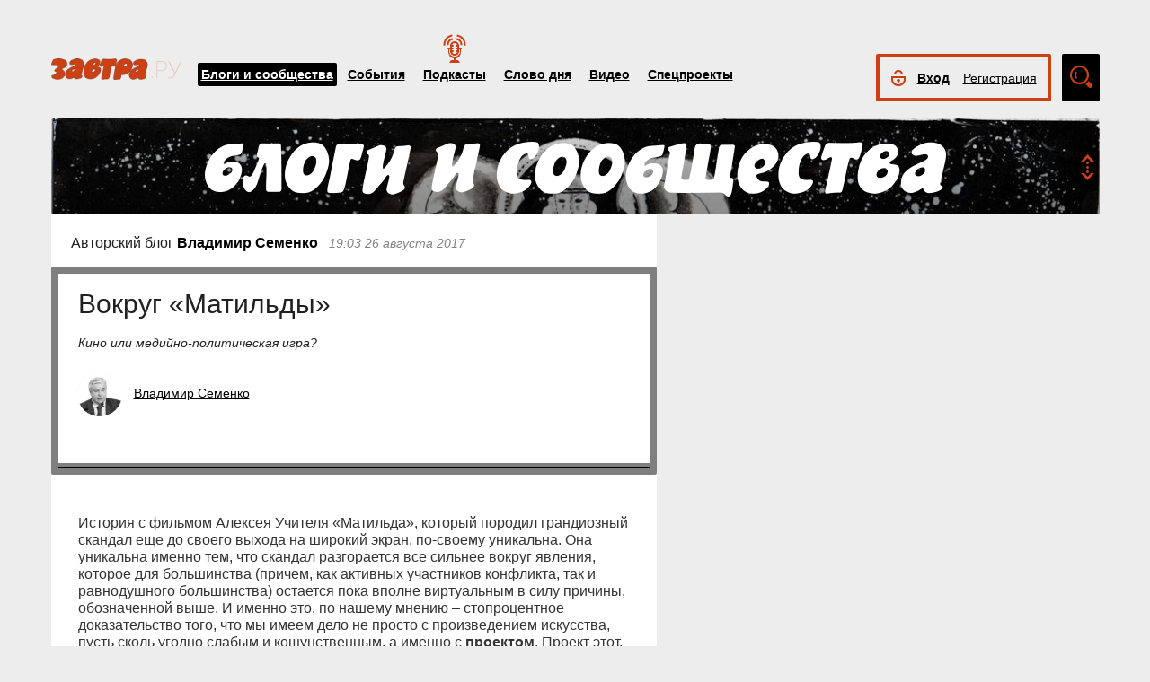

--- FILE ---
content_type: text/html; charset=UTF-8
request_url: https://zavtra.ru/blogs/vokrug_matil_di
body_size: 27174
content:
<!DOCTYPE HTML>
<html prefix="og: http://ogp.me/ns#">
    <head prefix="og: http://ogp.me/ns# article: http://ogp.me/ns/article#">
        <meta http-equiv="Content-Type" content="text/html; charset=utf-8">
		<title>Вокруг «Матильды»</title>
        <meta name="language" content="ru">
        
<meta property="og:type" content="article" />
<meta property="og:url" content="https://zavtra.ru/blogs/vokrug_matil_di" />
<meta property="og:title" content="Владимир Семенко: Вокруг «Матильды»" />
<meta property="og:description" content="Кино или медийно-политическая игра?" />
<meta property="og:image" content="https://zavtra.ru/upl/880/medium/pic_13078280.jpg" />
<script type="text/javascript"> </script>
<meta name="yandex-verification" content="050f83f3c09dc0ac" />
<meta name="viewport" content="width=device-width, initial-scale=1, maximum-scale=1, user-scalable=no">
<meta name="verify-admitad" content="aa95d7c1bd" />

<script>
    var indexmob = '';
</script>



<meta name="description" content="Кино или медийно-политическая игра?">
        
<link rel="stylesheet" href="/css/bootstrap.css">


<link href="/css/lightbox.css" type="text/css" rel="stylesheet">

<link href="/css/bootstrap-datetimepicker.css" type="text/css" rel="stylesheet">
<link href="/css/jquery.ad-gallery.css" type="text/css" rel="stylesheet">

<link href="/css/dialog.css" type="text/css" rel="stylesheet">

<link rel="stylesheet" href="/css/font-awesome.min.css">

 <link  href="/css/fotorama.css" rel="stylesheet">

 <link href="/css/template.css?2024061501" type="text/css" rel="stylesheet">


	<link rel="stylesheet" type="text/css" href="/player/css/metalic.css?2020091401" />

<script type="text/javascript" src="/js/jquery-3.2.1.min.js"></script>
<script type="text/javascript" src="/js/jquery-ui.min.js"></script>

	<script type="text/javascript" src="/player/js/jsmediatags.min.js"></script>
	<script type="text/javascript" src="/player/js/circleplayer.js"></script>
	<script type="text/javascript" src="/player/js/textscroller.js"></script>
	<script type="text/javascript" src="/player/js/new.js"></script>

 <link href="/css/media-template.css?2020091401" type="text/css" rel="stylesheet">


<link href="/css/adv_stl.css" type="text/css" rel="stylesheet">

<script type="text/javascript" src="/js/moment-with-locales.min.js"></script>
<script type="text/javascript"> var enddate = true;</script>

<script type="text/javascript" src="/js/core.js"></script>

<script type="text/javascript" src="/js/lightbox.js"></script>


<script type="text/javascript" src="/js/transition.js"></script>
<script type="text/javascript" src="/js/touch.js"></script>


<script type="text/javascript" src="/js/bootstrap-datetimepicker.min.js"></script>

<script type="text/javascript" src="/js/jquery.ad-gallery.js"></script>


<script type="text/javascript" src="/js/bootstrap.js" ></script>


<script type="text/javascript" src="/js/dialog.js"></script>

	
<script src='https://www.google.com/recaptcha/api.js?hl=ru' async defer></script>


<script src="https://yastatic.net/pcode/adfox/loader.js" crossorigin="anonymous"></script>
<!-- Yandex.RTB -->
<script>window.yaContextCb=window.yaContextCb||[]</script>
<script src="https://yandex.ru/ads/system/context.js" async></script>



		<link href="/css/search_new.css?20230217" type="text/css" rel="stylesheet"/>
    </head>
    <body>
	
        


<script type="text/javascript" src="/js/calendar_kdg.js " ></script>


    <div id="layer1" class="container-fluid">

			
    <div id="main_head1" class="container">
		              	                  	  		<header>
		
	
	<div id="top_nav_bar" class="row ">
	<div class="container"><div class="row ">
	  <div class="col-xs-12">
		<div class="navbar_search_m_contener hidden-sm hidden-md hidden-lg">
			<div class="navbar_search_m">
				<div class="search_m_line">
				<input class="search_field" name="search_string" maxlength="30" value="Что будем искать?" onblur="if (this.value=='') this.value='Что будем искать?';" onfocus="if (this.value=='Что будем искать?') this.value='';" type="text">
				</div>
				<div class="search_m_butt"></div>
			</div>
		</div>
		
		<button class="navbar-toggle" type="button" data-toggle="collapse" data-target=".navbar-collapse">
			<span class="sr-only">Toggle navigation</span>
			<span class="icon-bar"></span>
			<span class="icon-bar"></span>
			<span class="icon-bar"></span>
		</button>
		
		<div id="top_logo"  >
			<a class="nlink" href="/"><img src="/images/Logo_zavtra.png" width="145px" alt="Газета Завтра"></a>
		</div>
		
		<div id="top_nav" class="navbar-collapse collapse" >
			  <div class="top_nav_menu_content">
							<div class="top_menu_link topmenu_hl"><a href="/blogs">Блоги и сообщества</a></div>
				<div class="top_menu_link "><a href="/events">События</a></div>
								<div class="top_menu_link poda"><a href="/podcasts">Подкасты</a></div>
								<div class="top_menu_link "><a href="/word_of_day">Слово дня</a></div>
			  <!-- <div class="top_menu_link "><a href="/head-on">Вопрос в лоб</a></div> -->
				<div class="top_menu_link "><a href="/live">Видео</a></div>
				<div class="top_menu_link "><a href="/special">Спецпроекты</a></div>
				
								
				
								<div class="top_menu_link bordertop hidden-sm hidden-md hidden-lg">
					<div id="top-login-block">
		    			
						<div class="noLogin">
							<div id="login-ico"></div>	
							<div id="top_login_link">
								<a href="#login_form_bm" data-toggle="modal">Вход</a>
							</div>
							<div id="top_reg_link">
								<a href="#register_form_bm" data-toggle="modal">Регистрация</a>
							</div>
						</div>
					</div>
				</div>	
							  </div>	
			</div>
			
	</div></div></div>
	<div class="col-xs-12">
	<div style="float: right; margin-top: -53px;">
	<div id="top-login-block" ><div id="top-login-block-sec">
		    			
						
			<div class="noLogin hidden-xs">
				<div id="login-ico"></div>	
				<div id="top_login_link" >
					<a href="#login_form_bm" data-toggle="modal" >Вход</a>
				</div>
				<div id="top_reg_link" >
				    <a href="#register_form_bm" data-toggle="modal" >Регистрация</a>
				</div>
			</div>
			
						
	</div></div>

	<div id="top_search" class="hidden-xs"></div>
	<div id="top_search_line" class="hidden-xs">
		<div class="main_search_box">
			<input class="search_field" name="search_string" maxlength="30" value="Поиск по материалам сайта" onblur="if (this.value=='') this.value='Поиск по материалам сайта';" onfocus="if (this.value=='Поиск по материалам сайта') this.value='';" type="text">
		</div>
		<div class="main_search_button">
			<a href="javascript:SearchButt('#top_search_line .main_search_box input')"></a>
		</div>
		<div class="top_advser_link"><a href="/search">Расширенный<br>поиск</a></div>
	</div>
	</div>	
		
	</div>
	</div>
	
	</header>

    
     <div id="main_content1">
	   <div class="ispacer_sm"></div>
	
<div id="content_blogs">


<div class="row"><div class="col-xs-12">
	<div id="headerBlock" class="modul-img">
	<div class="main_img"><img src="/upl/20000/pic_85661071fce.jpg" alt=""></div>
	<div class="toOpen"></div>
	<div class="headerTitle">
		<a href="/blogs"><img alt="" src="/images/blogscommunity.png"></a>
	</div>
	<div class="headerInfo hideo">
	<a href="https://zavtra.ru/blogs/rajskoe_venchanie">Райское венчание</a>
	</div>
	</div>
</div></div>

  
	<div class="row">
		<div class="col-md-9 col-lg-7 contentblock">
				
																				
					
					


						<div class="header-block">
														<span class="header__category">
							Авторский блог <a href="/blogs/authors/880">Владимир&nbsp;Семенко</a>
							</span>
							
							<span class="header__data">
																	19:03
																																		26 августа 2017
																								</span>
							
														
						</div>
					  <div id="article__header">
												<div class="header__title">
							<h1>Вокруг «Матильды»</h1>
						</div>
						<div class="header__anonse">
						Кино или медийно-политическая игра? 
						</div>
						
						<div class="header__authors">	
							<div class="nbox_big_opl">
										<ul>
											<li>
													<span class="avtor-img"><a href="/blogs/authors/880"><img src="/authors/avatar/semenko.jpg" alt=""></a></span>
													<span class="avtor-name"><a href="/blogs/authors/880">Владимир Семенко</a></span>
											</li>
																					</ul>
							</div>
						</div>
						<div class="clearfix"></div>
						<div class="header__bottom">	
							<div class="header__info">
																<!--span class="info__comments">135</span-->
																																<div class="clearfix visible-xs"></div>
								<!--span class="like">
									<span class="header">Оценить статью:</span>
									<span data="up"  ><i class="fa fa-plus"> </i><span>6 </span></span>
									<span data="down"  ><i class="fa fa-minus"></i><span>5 </span></span>
								</span-->	
							</div>
							<div class="clearfix visible-xs"></div>
							<div class="bottom_but">
														<div class="ispacer"></div>
														</div>
							
						</div>
						<div class="ispacer"></div>
												<div class="header__poster">
															<img />
														
						<!-- div class="header__poster_desc">Фото: <a href="#">ссылка</a></div> -->
						</div>
											</div>
					  <div class="article__content">
						<!-- Yandex.RTB R-A-1977711-13 -->
						<div id="yandex_rtb_R-A-1977711-13"></div>
						<script>window.yaContextCb.push(()=>{
						  Ya.Context.AdvManager.render({
							renderTo: 'yandex_rtb_R-A-1977711-13',
							blockId: 'R-A-1977711-13'
						  })
						})</script>
													<p>История с фильмом Алексея Учителя &laquo;Матильда&raquo;, который породил грандиозный скандал еще до своего выхода на широкий экран, по-своему уникальна. Она уникальна именно тем, что скандал разгорается все сильнее вокруг явления, которое для большинства (причем, как активных участников конфликта, так и равнодушного большинства) остается пока вполне виртуальным в силу причины, обозначенной выше. И именно это, по нашему мнению &ndash; стопроцентное доказательство того, что мы имеем дело не просто с произведением искусства, пусть сколь угодно слабым и кощунственным, а именно с <b>проектом</b>. Проект этот, в свою очередь, обладает тройной природой &ndash; &laquo;культурной&raquo;, медийной и политической.</p><p>Если не считать <b><u><a target="_blank" rel="nofollow" href="http://amin.su/content/analitika/9/5202/">заявления</a></u></b> на эту тему, выпущенного Советом православной патриотической общественности (СППО), в составлении которого автор принял посильное участие, то нам пока не пришлось активно поучаствовать в полемике вокруг &laquo;Матильды&raquo;. По двум причинам. Первая очевидна и лежит на поверхности: то, что данное творение по своему содержанию есть кощунственная гадость, настолько очевидно, что выступать в духе &laquo;и я того же мнения&raquo; нам представляется абсолютно бессмысленным. Есть <b><u><a target="_blank" rel="nofollow" href="http://ruskline.ru/analitika/2017/04/18/film_matilda_grubejshee_unizhenie_chelovecheskogo_dostoinstva_pravoslavnyh_veruyuwih_oskorblenie_ih_religioznyh_chuvstv">грамотные экспертизы</a></u></b> с анализом сценария и рекламного трейлера, а после знакомства с <b><u><a target="_blank" rel="nofollow" href="http://www.odigitria.by/2017/05/02/spravka-o-vrane-uchitelya-ii/">работой Петра Мультатулли</a></u></b>, где автор перечисляет несколько десятков конкретных примеров откровенной лжи и клеветы на Святых Царственных Мучеников, допущенной в киноподелке г-на Учителя, даже и слабое желание все же посмотреть произведение, так нашумевшее еще до официальной премьеры, отпало окончательно. Вторая же причина нашего нежелания включаться в обсуждение, неотрывная от первой, заключается в том, что обилие достаточно очевидных по содержанию обличительных текстов по адресу создателей кощунственной гадости (в основном дублирующих друг друга) обесценивает сам протест, ни на йоту не приближая всех нас к той цели, которую мы все перед собой ставим, то есть не делая премьеру гадости менее вероятной.</p><p>Если уж включаться в разговор вокруг пресловутого фильма, то это интересно сделать не в плане его обличения (сколько можно ломиться в открытую дверь?), а в плане какого-то прояснения общей картины событий скорее с т.з. политтехнологической.</p><p>Рассуждая на все темы, сопряженные с обсуждением фильма, правильнее всего было бы для начала воссоздать предысторию того, как данный проект сформировался и был осуществлен. Поскольку наш жанр сугубо аналитический, то эмоции здесь неуместны, и с этого момента, считая моральную оценку проекта абсолютно ясной, мы далее не будем высказываться в духе &laquo;положить конец кощунственному беспределу&raquo; и проч. Оставим это другим, тем более, что желающих немало. Итак, предыстория. Откуда, собственно, появился проект &laquo;Матильда&raquo;?</p><p>Сейчас уже хорошо известно, что начальная идея снять биографический фильм о балерине Матильде Кшесинской принадлежит <b>Тамаре Перваковой</b>, жене известного пародиста <b>Владимира Винокура</b>, близкого приятеля Алексея Учителя, который и донес эту идею до режиссера. Сначала она была принята на &laquo;ура&raquo; и начались съемки, причем средства на проект были выделены Министерством культуры, что, в общем, вполне естественно. Однако вскоре концепция будущего &laquo;шедевра&raquo; изменилась. Реальные причины этого не вполне ясны. Сам Учитель в интервью рассказывает, что его неожиданно посетила мысль вместо биографического фильма про балет сделать картину ни много ни мало &ndash; о &laquo;переломном&raquo; моменте в истории России, о любовной страсти будущего императора, о ситуации, которая &laquo;могла изменить лицо страны&raquo; и проч. То ли деньги вдруг неожиданно (как это часто бывает) закончились, то ли кто-то умный, пожелавший остаться за кадром, посоветовал режиссеру решительно изменить формат и тему своего произведения. Именно с этого момента был заменен сценарист (им стал некто <b>Александр Терехов</b>, сотрудник ФСБ, по образованию журналист, в 1999-2008 гг. работавший директором пресс-центра префектуры Западного административного округа Москвы), и в сценарии появились многочисленные, как сейчас модно говорить, явно фейковые детали, грубо искажающие как весь исторический облик императора Николая Александровича, так и конкретные детали его взаимоотношений с начинающей тогда балериной Матильдой Кшесинской. </p>
								<!-- Yandex.RTB R-A-1977711-16 -->
								<div id="yandex_rtb_R-A-1977711-16"></div>
								<script>
								window.yaContextCb.push(() => {
									Ya.Context.AdvManager.render({
										"blockId": "R-A-1977711-16",
										"renderTo": "yandex_rtb_R-A-1977711-16"
									})
								})
								</script>
								<p>Найти новую, несоизмеримую с прежней, сумму Учителю помог другой его приятель &ndash; известный дирижер, худрук Мариинского театра <b>Валерий Гергиев</b> (о нем режиссер снимал другой фильм), который сподобился продвинуть идею наверх. В итоге 10 000 000 $ были переведены на нужды съемочной группы из некоего оффшора &laquo;Газпромбанка&raquo; по команде бывшего управделами Президента РФ (ныне его помощника) <b>Владимира Кожина</b>, причем еще столько же вскоре перевел сам президент &laquo;Газпромбанка&raquo; <b>Андрей Акимов</b>. Инсайдерский источник утверждает, что деньги переводились через оффшоры, а не напрямую, чтобы сделать кредит невозвратным (фильм был изначально задуман как убыточный). Если данные сведения верны (а вся информация взята нами из интернета, из абсолютно открытых публикаций), то на фоне вышеозначенной схемы с участием довольно высоких государственных чинов пресловутый Серебренников просто нервно курит под лестницей.</p><p>Крайне существенно, что сегодня уже в сети распространяются никак не доказанные, абсолютно голословные утверждения, что якобы реальным заказчиком всего проекта является лично президент <b>В.В. Путин</b>, что, по нашему мнению, является частью глобальной игры вокруг &laquo;Матильды&raquo;. Понятно, что при всей общеизвестной нелюбви Путина к Государю Николаю Александровичу пробавляться подобного рода развлечениями &ndash; не его уровень и не его стиль, совсем далекий от тех сугубо прагматичных материй, в коих он по преимуществу обитает. &laquo;Тут не Миколка&raquo;, тут явно другой &laquo;убивец&raquo;. И &laquo;убивец&raquo; этот, судя по всему, целит не только в Государя. Однако понятно, что г-н Кожин не мог бы действовать совсем самостоятельно, без всякой отмашки сверху. Таким образом, сопоставляя разные известные нам (из открытых источников) детали, анализируя доступную информацию, мы в данном конкретном случае вполне можем сделать осторожное предположение, в общем, привычное для нас и после размышлений над другим конкретным материалом сегодняшнего дня: в ближайшем окружении Президента имеются люди, которые, вольно или невольно, ведут довольно мутную игру, по факту направленную против него самого, как носителя высшей государственной власти в стране. Помимо нового ритуального глумления над памятью святого Царя, помимо всяких символических мессиджей (типа свалившейся с головы Царя, катящейся по полу короны Российской империи), серьезные игроки еще и наносят косвенный удар по Путину (суть которого он сам, возможно, не вполне понимает), делая его &laquo;крайним&raquo; в разжигании серьезного общественного конфликта (вопреки его собственным недавним словам о том, что такие конфликты надо гасить). Особенно в преддверии выборов, добавим мы, из коего добавления вполне прагматическая мутная игра вокруг &laquo;Матильды&raquo; приобретает вполне простой и понятный смысл. На фоне этой серьезной игры выступления в печати некоего родственника Матильды Кшесинской, бывшего депутата Городской Думы Петербурга по фамилии <b>Константин Севенард</b>, демонстрирующего какие-то снимки, на которых изображена якобы дочь Кшесинской и Николая II, по утверждению не вполне адекватного потомка, родившаяся в 1911 году (!) &ndash; не более чем та остренькая приправа, без коей политтехнологическое блюдо представляется повару не вполне вкусным.</p><p>Необходимо заметить, что, по нашему мнению, православные общественники, ведущие по сути правильную, а по форме &ndash; не вполне продуктивную борьбу с &laquo;Матильдой&raquo;, напрасно полагают, что цель авторов заключается лишь в возведении новой порции гипертрофированной клеветы на нашего святого Царя, в развенчании его как святого в глазах широких масс народа. Все это, конечно, имеет место. Однако мы убеждены, что в фильме, бесспорно, присутствует и концепция, так сказать, медийно-политического плана. Для того чтобы понять, о чем, собственно, идет речь, необходимо вспомнить уже упомянутые у нас <b><u>слова г-на Учителя</u></b> о том, что история с Матильдой Кшесинской (как она видится создателям &laquo;блокбастера&raquo;) могла, по его мнению, &laquo;изменить лицо страны&raquo;. (&laquo;Мы жили бы в другой стране&raquo;, говорит режиссер). Это нельзя воспринимать, как просто какой-то кощунственный, клеветнический бред. Совершенно понятно, что если, чисто теоретически, предположить, что наследник престола Николай Александрович официально женился бы на Кшесинской (которую он, по мысли сценариста и режиссера, якобы безумно любил), то есть вступил бы в морганатический брак, то в этом случае он потерял бы право на российский престол, и, согласно закону о престолонаследии, следующим императором стал бы Михаил Александрович, абсолютно чуждый самой субстанции власти, который, в частности, в феврале 1917-го отметился тем, что своим приказом распустил верные трону войска, пришедшие на Дворцовую площадь и тем существенно, в переломный момент поспособствовал успеху антимонархического мятежа. Тот же Михаил под давлением Керенского отказался принять власть от брата, окончательно отдав ее в руки заговорщиков. Так что в случае его восшествия на престол после Александра III вполне могло статься так, что февральская революция в бескровном варианте произошла бы лет на двадцать раньше; Россия перешла бы в формат конституционной парламентской монархии по английскому образцу и была бы отдана в руки враждебных ей, внутренних и внешних сил, что и составляло вожделенную цель либералов того времени. Так что, в понимании либералов нынешних, &laquo;Матильда&raquo; &ndash; это еще и фильм об &laquo;упущенных возможностях&raquo; &laquo;демократического&raquo; пути для России. В свете исторического опыта совершенно понятно, что такой, пусть чисто теоретический, антимонархический и антиимперский вариант развития страны означал бы просто уход России с исторической арены, поскольку наша страна в антиимперском варианте теряет идентичность и развиваться не может. Так что все эти фантазии, вполне возможно, отражают некие &laquo;волны&raquo;, какие-то подводные течения в недрах сегодняшних российских &laquo;элит&raquo;. Совершенно не претендуя на буквальные аналогии, скажем, что сия коллизия в определенном смысле как-то очень напоминает ситуацию 2012 года, когда некоторые креативные дамы и господа (а также товарищи) носились с идеей снятия Путина с выборов, &laquo;чрезвычайного&raquo; продления президентства Медведева еще на два года, необходимые нашим современным либералам для окончательного расшатывания ситуации в стране и изменения конституционного формата власти в сторону парламентской республики (идея, с которой выступал еще <b>М.Б. Ходорковский</b>). У нас сейчас, конечно, далеко не монархия, но все же, согласитесь, что-то в этом есть&hellip; </p><p>Как утверждают известные нам совершенно открытые источники, где-то в начале июля фильм был <b>продемонстрирован на закрытом показе</b> с участием высоких лиц государства, на который, как часто бывает, наряду с &laquo;випами&raquo;, проникли люди, достаточно хорошо разбирающиеся в &laquo;важнейшем из искусств&raquo; (в частности, митр. Иларион (Алфеев)). После этого, чтобы как-то блокировать эффект от их негативных отзывов, Учитель и К&deg;, при содействии своих высоких покровителей, и запустили в широкое информационное пространство мантру &laquo;фильма не видели, а осуждают&raquo;. Кстати, данный более чем достоверный факт легко объясняет упорное нежелание Учителя официально показать фильм экспертам. (После их убедительной и доказательной критики спасительная мантра перестанет работать).</p><p>Выше мы уже отчасти касались ключевого вопроса, фатально ускользающего от внимания критиков и аналитиков, ставящих своей целью подготовить экспертное заключение с целью запрета картины: кто же реальный автор всей концепции, имеющей, как видим, медийно-политическую, а не только собственно кинематографическую природу, кто способен столь нестандартно мыслить на стыке искусства, &laquo;пиара&raquo; и политики? Вряд ли это новый сценарист, который никогда сценариев не писал и вообще не имеет профильного образования. Конечно, могут сказать, что это сам г-н Учитель. Однако тогда не вполне понятно благоволение тех элитных кругов, которые прикрывают его &laquo;сверху&raquo;. Ведь &laquo;Матильда&raquo; - по сути, единственный широкоформатный фильм, который подготовлен к столетию революции. (Кстати, практически никто не говорит о том, что планируется также показ по одному из федеральных каналов и четырехсерийной ТВ-версии!) У элитариев должен быть свой интерес. Попытка представить в роли заказчика и автора идеи самого Путина несостоятельна в силу достаточно очевидных причин, упомянутых выше. Люди типа г-на Кожина занимаются сугубо прагматическими материями и далеки от сугубо гуманитарных сфер. Быть может, вероятный ответ кроется в недавнем <b><u><a target="_blank" rel="nofollow" href="https://tsargrad.tv/news/nikita-mihalkov-pokidaet-popechitelskij-sovet-fonda-kino_81635 ">демарше</a></u></b> Никиты Михалкова, со скандалом вышедшего из попечительского совета Фонда кино, да еще и сопроводив это свое явно политическое действие комментарием, данным с несвойственной ему резкостью. В качестве причины своего ухода Михалков назвал &laquo;<i>патовую ситуацию, когда он никак не может влиять на выход тех или иных фильмов. Михалков говорит, что чувствует безответственность, как свою, так и всего фонда в целом. <b>Фонд кино, как говорит Михалков, выпускает картины, которые &quot;ничего не значат или которые что-то значат, но никто не знает, что с ними делать</b></i><b>&quot;</b>&raquo;. Известно, что ранее, после закрытого показа &laquo;Матильды&raquo;, Михалков в узком кругу высказывался против ее выпуска на широкий экран, хотя и в очень сглаженной и осторожной форме. Причем, по его словам, этот фильм может шокировать зрителя, особенно старшего поколения, с непредсказуемыми последствиями. Теперь, что называется &laquo;прорвало&raquo;, и Никита Сергеевич высказался уже со всей определенностью. Что же послужило катализатором, что добавило ему смелости? Известно что, об этом <b><u><a target="_blank" rel="nofollow" href="http://tass.ru/kultura/4501945">вполне четко сказал</a> </u></b> сам Михалков &ndash; включение в состав попечительского совета Фонда пресс-секретаря премьера Д.А. Медведева, замглавы аппарата правительства РФ <b>Натальи Тимаковой</b>, по совместительству курирующей в этом аппарате не что-нибудь, а именно вопросы культуры. &quot;<i>Дело в том, что мы с ней находимся на противоположных позициях человеческих и идеологических</i>. &ndash; сказал режиссер. &ndash; <i>Если бы она была просто членом попечительского совета - это одно дело, это разговор на равных. А когда туда приходит человек, облеченный большой властью и возможностями, значит, ее точка зрения будет превалировать</i>&quot;, - пояснил Михалков.</p>
								<!-- Yandex.RTB R-A-1977711-17 -->
								<div id="yandex_rtb_R-A-1977711-17"></div>
								<script>
								window.yaContextCb.push(() => {
									Ya.Context.AdvManager.render({
										"blockId": "R-A-1977711-17",
										"renderTo": "yandex_rtb_R-A-1977711-17"
									})
								})
								</script>
								<p>Итак, вписанный в элитные, околовластные игры, очень осторожный Михалков, претендующий при этом на серьезную роль во влиянии на официальную идеологию государства, причем влиянии именно своими профессиональными средствами, то есть посредством кино, именно теперь ушел из структуры, играющей крайне значимую роль в определении глобальных принципов культурно-идеологической политики российского государства, причем такой структуры, которая занимается также и распределением крупных финансовых средств в этой сфере. Очевидным образом это произошло (и он сам этого не скрывает) потому, что автор &laquo;Сибирского цирюльника&raquo; и &laquo;Утомленных солнцем&raquo; понял, что проиграл. Более того, чтобы ни у кого не возникало сомнений в том, &laquo;кто виновник этого&raquo;, прямо назвал конкретную фамилию.</p><p>Картина прояснится окончательно, если напомнить, <b><u><a target="_blank" rel="nofollow" href="http://compromatwiki.org/%D0%98%D0%B3%D1%80%D0%B0_%D0%B2%D0%B0-%D0%B1%D0%B0%D0%BD%D0%BA_%D0%9D%D0%B0%D1%82%D0%B0%D0%BB%D1%8C%D0%B8_%D0%A2%D0%B8%D0%BC%D0%B0%D0%BA%D0%BE%D0%B2%D0%BE%D0%B9">кто такая Наталья Тимакова</a></u></b>, какова ее роль в совсем недавних событиях российской истории. Согласно журналистским расследованиям еще 2012 года&cedil; она была ни много ни мало, как одним из главных модераторов нашего российского &laquo;Майдана&raquo;, который в российском варианте называется &laquo;болотом&raquo;, или &laquo;снежной революцией&raquo;. В 2008 &ndash; 2012 гг. Тимакова возглавляла неформальный женский либеральный клуб, сложившийся вокруг <b>Светланы Медведевой</b>, в конечном счете попытавшись оттеснить даже ее саму от решающего влияния на тогдашнего президента Медведева. Цель неформального союза ряда олигархических структур и пиар-команды Тимаковой и ее мужа <b>Александра Будберга</b> заключалась в отстранении от власти В.В. Путина и нейтрализации ряда ведущих элитных игроков из его непосредственного окружения. </p><p>&laquo;Тимакова, &ndash; пишут авторы расследования, &ndash; стала связующим звеном между Медведевым и группой его советников &ndash; сторонников ускоренных реформ из <b>Института современного развития</b>. Медведев занимает пост председателя попечительского совета ИНСОР. Заместитель председателя совета &ndash; <b>Эльвира Набиуллина</b>, председатель правления &ndash; <b>Игорь Юргенс</b>. В правление ИНСОР входят: Р.<b> Гринберг, Владимир Мау, Александр Будберг и др</b>. (По данным на 2012 год).</p><p>Тимакова также стала лоббистом интересов многих крупных бизнесменов, сделавших ставку на Медведева: <b>Анатолия Чубайса, Валентина Юмашева, Олега Дерипаски, Александра Мамута, Алишера Усманова, Михаила Фридмана</b> и др. С большинством из них семейство Тимаковой-Будберга связывают тесные отношения еще с 90-х годов. Например, Анатолию Чубайсу Будберг еще в 90-е помогал в сфере PR. Да и сейчас господин Будберг не прочь подзаработать на пиар-сопровождении крупных организаций. Клиентами подконтрольных ему фирм стали как государственные, так и окологосударственные структуры, с которыми Александра Будберга и Наталью Тимакову связывают служебные и внеслужебные отношения. В частности, услуги таких фирм оплачивает государственная корпорация &laquo;Роснано&raquo;, которую возглавляет Анатолий Чубайс, и ОАО &laquo;Полиметалл&raquo;, где заместителем генерального директора работает <b>Зумруд Рустамова</b> &ndash; супруга помощника президента РФ <b>Аркадия Дворковича</b>.</p><p>Помимо того, частная PR-группа, в связях с которой был замечен или напрямую аффилирован муж Тимаковой, пользовалась поддержкой <b>ОАО &laquo;Ростелеком&raquo;, концерна &laquo;АвтоВАЗ&raquo; (госкорпорация &laquo;Ростехнологии&raquo;), Агентства по страхованию вкладов, Федерального агентства по физической культуре и спорту РФ, НК &laquo;Роснефть&raquo;, ОГК-4, АКБ &laquo;Газпромбанк&raquo;</b> и других структур. Крупным клиентом также является <b>банк &laquo;ВТБ&raquo;</b>, где с 2010 по 2013 год Александр Будберг работал советником президента банка <b>Андрея Костина</b>.</p>
								<!-- Yandex.RTB R-A-1977711-18 -->
								<div id="yandex_rtb_R-A-1977711-18"></div>
								<script>
								window.yaContextCb.push(() => {
									Ya.Context.AdvManager.render({
										"blockId": "R-A-1977711-18",
										"renderTo": "yandex_rtb_R-A-1977711-18"
									})
								})
								</script>
								<p>Весь период работы пресс-секретарем президента Наталья Тимакова укрепляла свои возможности и связи в медиа-среде: в итоге большинство отечественных либерально настроенных СМИ, контролируемые ее подругой <b>Натальей Синдеевой</b>, олигархами <b>Александром Мамутом и Алишером Усмановым</b>, попали в орбиту ее влияния. Вот только часть этой медиа-империи: телеканал &laquo;Дождь&raquo;, журнал &laquo;Большой город&raquo;, порталы slon.ru и Newsru.com, сетевая &laquo;Газета.ру&raquo;, газеты &laquo;Коммерсантъ&raquo; и &laquo;Ведомости&raquo;, ну и главный рупор &laquo;снежной революции&raquo; &mdash; блогплатформа &laquo;Живой журнал&raquo;.&raquo; В заключение этого краткого экскурса еще раз подчеркнем: <b><i>перед нами &ndash; сильно политизированная и амбициозная пиарщица, обладающая обширными связями в российской элите и являющаяся &laquo;по совместительству&raquo; куратором вопросов культуры, а стало быть, и лоббистом ключевых культурных проектов</i></b>.</p><p>Интересно, что вскоре после поражения &laquo;снежной революции&raquo; в феврале 2012 года многие аналитики уверенно предсказывали отставку Тимаковой и оказались неправы: она сохраняет свой пост и влияние вплоть до сего дня. А события последнего времени однозначно свидетельствуют, что к сугубо либеральному пулу &laquo;снежно-оранжевых&raquo; революционеров добавилась столь недостающая им в 2012 году &laquo;чекистская&raquo; составляющая, ибо сегодня, спустя пять с половиной лет, Путина (а стало быть, и Россию) предают не только в медийной и олигархической среде, но также и некоторые фигуранты с Лубянки и со Старой площади. По нашему мнению, совершенно понятно, что &laquo;Матильда&raquo; является весьма характерным для сегодняшней российской политики символическим мессиджем, имеющим, как мы сказали, тройную: &laquo;культурную&raquo;, медийную и политическую природу, причем среди политических игроков, пиарщиков и деятелей культуры вместе взятых, говоря мягко, крайне мало людей, способных мыслить столь креативно, на стыке вышеперечисленных сфер жизни, да еще и преследуя вполне конкретные политические цели.</p><p>Итак, наш вывод заключается в том, что проект &laquo;Матильда&raquo;, так сказать, обслуживает план новой &laquo;снежной революции&raquo; в России с гуманитарно-идеологической стороны. А поскольку никакой связной идеологии, а также культуры с ее системой ценностей и всего сопряженного с данной сферой для этих людей не существует (как не существует для них и классической политики), то перед нами &ndash; постмодернистский продукт, в котором классическая политика, культура и вообще классическое высказывание заменено &laquo;пиаром&raquo; в псевдокультурной и примитивно-эстетской оболочке. </p><p>На фоне всей вышеописанной реальности, всей разворачиваемой на наших глазах циничной, многоуровневой и хладнокровной политтехнологической игры <b><u><a target="_blank" rel="nofollow" href="http://ruskline.ru/news_rl/2017/08/24/spory_o_matilde_v_pravoslavnoj_srede/">&laquo;споры вокруг &ldquo;Матильды&rdquo; в православной среде&raquo;</a></u></b> выглядят как очень яркое воплощение законченной маргинальности и наивности, основанной в том числе и на практически полном непонимании всей глубины и сложности ситуации, фатально упускающей из виду самое главное. Вместо анализа всей этой сложности, понимания реальной подоплеки событий некоторые не находят ничего лучшего, кроме сведения мелких &laquo;патриотическо&raquo;-идеологических счетов, третирования тех, кто, по их мнению, слишком рьяно отстаивает наши традиционно-православные ценности, третирования православных патриотов &laquo;не того&raquo; разлива. Особенно смешно и наивно выглядят попытки защитить любимую &laquo;власть&raquo;, светскую и духовную, от слишком активных протестов гражданского общества.</p><p>Что касается Церкви, ее высшего священноначалия, то последнее вполне могло бы качественно переломить ситуацию с общественными протестами против кинокощунства одной лишь угрозой отлучения от Церкви нескольких главных фигурантов из числа тех, что формально, по крещению причисляют себя к Православию. И не делается это в силу самой обычной трусости и маловерия. Некоторые высокие иерархи давно уже живут по законам &laquo;мiра сего&raquo;, а не Христа и обетованного Им Царствия Небесного. Человекоугодие и боязнь поссориться с сильными мiра заслоняют для них веру. Должна ли наша православная общественность в этой ситуации вести себя аналогичным образом? Что для нас должно быть первично, что выше: вера и убеждения или боязнь прогневать начальство? Вопрос риторический. Слава Богу, что есть еще такие иерархи, как <b><u><a target="_blank" rel="nofollow" href="http://ruskline.ru/news_rl/2017/08/24/my_ne_promolchim_pered_kowunnikami/ ">Владивостокский владыка Вениамин</a></u></b>, занявший в отношении &laquo;Матильды&raquo; четкую и недвусмысленную позицию!</p>
								<!-- Yandex.RTB R-A-1977711-19 -->
								<div id="yandex_rtb_R-A-1977711-19"></div>
								<script>
								window.yaContextCb.push(() => {
									Ya.Context.AdvManager.render({
										"blockId": "R-A-1977711-19",
										"renderTo": "yandex_rtb_R-A-1977711-19"
									})
								})
								</script>
								<p>Что же до власти светской, то стенания по поводу того, что мир либерально-русофобской богемы, представленный г-ном Учителем и К&deg;, настолько силен и непобедим, что для президента невозможно с ним &laquo;воевать&raquo;, выглядят как просто какой-то сюрреалистический юмор. С олигархами было возможно, а с этими нет? Совершенно понятно, что в свете всего вышеизложенного отнюдь не исполнители &laquo;кина&raquo; составляют главную проблему для Путина. Главная проблема для него &ndash; это вкратце описанная у нас выше спайка предателей из самых разных страт общества, включая высшее чиновничество и элитные кланы. Проект &laquo;Матильда&raquo; подспудно как бы апеллирует к совершенно искренней нелюбви ВВП к святому Царю Мученику (основанной на непонимании всей религиозной высоты его духовного подвига) и одновременно подрывает его самого &ndash; поистине дьявольский замысел! При этом, как мы уже <b><u><a target="_blank" rel="nofollow" href="http://amin.su/content/kolonka-redaktora/5134/">недавно указали</a></u></b> в одной из предыдущих работ, вся история с &laquo;Матильдой&raquo; находится на периферии его сознания. Сложность стоящей перед ним задачи заключается в том, что необходимо одновременно нанести удар по &laquo;пятой колонне&raquo; во власти и &laquo;элите&raquo; (то есть сделать то, чего не сделал в свое время Николай Александрович) и осознать всю высоту духовного подвига Царя. Убежденное, вменяемое и ответственное, независимое гражданское действие с нашей стороны способно лишь помочь верховному правителю России совершить этот необычайно трудный, но столь необходимый судьбоносный шаг.</p>
											
						</div>
						<div class="article__bottom">
							<div class="article__tags">
																<h3>Теги события:</h3>
																	<span>
										<span class="artags">кинофильм Матильда</span>
									</span>
																	<span>
										<span class="artags">Владимир Путин</span>
									</span>
																	<span>
										<span class="artags">Алексей Учитель</span>
									</span>
																	<span>
										<span class="artags">Наталья Тимакова</span>
									</span>
																	<span>
										<span class="artags">Владимир Кожин</span>
									</span>
																	<span>
										<span class="artags">олигархи</span>
									</span>
																	<span>
										<span class="artags">пиар</span>
									</span>
																	<span>
										<span class="artags">культурная политика</span>
									</span>
																									
							</div>
							<div class="article__share">
							
    		    
				
	<div class="a2a_kit a2a_kit_size_32 a2a_default_style" data-a2a-url="https://zavtra.ru/blogs/vokrug_matil_di" data-a2a-title="Владимир Семенко: Вокруг «Матильды»">
	<a class="a2a_dd" href="https://www.addtoany.com/share"></a>
	<a class="a2a_button_email"></a>
	<a class="a2a_button_vk"></a>
	<a class="a2a_button_telegram"></a>
	<a class="a2a_button_google_gmail"></a>
	<a class="a2a_button_livejournal"></a>
	<a class="a2a_button_print"></a>
	<a class="a2a_button_twitter"></a>
	<a class="a2a_button_viber"></a>
	<a class="a2a_button_odnoklassniki"></a>
	<a class="a2a_button_mail_ru"></a>
	<a class="a2a_button_skype"></a>
	<a class="a2a_button_whatsapp"></a>
	</div>
	<script>
	var a2a_config = a2a_config || {};
	a2a_config.locale = "ru";
	</script>
	<script async src="https://static.addtoany.com/menu/page.js"></script>

							</div>
						</div>
						<script type="text/javascript">
						$(document).ready(function(){
						
						$('.onephoto').each(function(i,elem) {
							$(this).html('');
							var arr = JSON.parse( $(this).attr('data-pg').replace(/\*/g,"\"") );
							//console.log(arr);
							//console.log(arr[0]['url']);
							
							$(this).html('<div class="onephoto_poster"><img alt="" title="'+arr[0]['desc']+'""></div>');
							if ( arr[0]['desc'].length > 0 && arr[0]['desc'] != '' ){
								if ( arr[0]['link'].length > 0 && arr[0]['link'] != '' ){
									$(this).find('.onephoto_poster').append('<div class="poster_description"><a href="'+arr[0]['link']+'">'+arr[0]['desc']+'</a></div>');
								}else {
									$(this).find('.onephoto_poster').append('<div class="poster_description">'+arr[0]['desc']+'</div>');
								}
							}
							
						});
						
						
						
						$('.photogall').each(function(i,elem) {
							$(this).html('');
							var arr = JSON.parse( $(this).attr('data-pg').replace(/\*/g,"\"") );
							
							if (arr.length > 1){
								
																
								$(this).html('<div class="fotorama" data-nav="thumbs" data-width="100%" ></div>');
															
								for (a=0; a<arr.length; a++){
								
																	$(this).find('.fotorama').append('<img data-caption="'+arr[a]['desc']+'" >');
																
										
								
								}
								
							} else {
								$(this).html('<div class="onephoto_poster"><img alt="" title="'+arr[0]['desc']+'""></div>');
								if ( arr[0]['desc'].length > 0 && arr[0]['desc'] != '' ){
									if ( arr[0]['link'].length > 0 && arr[0]['link'] != '' ){
										$(this).find('.onephoto_poster').append('<div class="poster_description"><a href="'+arr[0]['link']+'">'+arr[0]['desc']+'</a></div>');
									}else {
										$(this).find('.onephoto_poster').append('<div class="poster_description">'+arr[0]['desc']+'</div>');
									}
								}
							}
						 });
						 
											
						});
						
						</script>
						<script src="/js/fotorama.js"></script> 					
						
												
												
						<!-- Yandex.RTB R-A-1977711-1 -->
						<div id="yandex_rtb_R-A-1977711-1"></div>
						<script>window.yaContextCb.push(()=>{
						  Ya.Context.AdvManager.render({
							renderTo: 'yandex_rtb_R-A-1977711-1',
							blockId: 'R-A-1977711-1'
						  })
						})</script>
						
						<!-- Yandex.RTB R-A-1977711-6 -->
						<!--div id="yandex_rtb_R-A-1977711-6"></div-->
						<!--script>window.yaContextCb.push(()=>{
						  Ya.Context.AdvManager.render({
							renderTo: 'yandex_rtb_R-A-1977711-6',
							blockId: 'R-A-1977711-6'
						  })
						})</script-->

				


  
		


  
		


  
		


  

					
					
							
		</div>
		<div class="col-md-3 col-lg-5">
			<div class="row">
				<div class="col-sm-4 col-md-12 col-lg-6 ">
										<div class="ispacer"></div>
										<div class="row">
							
				</div>
				  		  
				</div>
				<div class="col-sm-4 col-md-12 col-lg-6   hidden-xs  hidden-sm">
											<div class="ispacer"></div>
						<!-- Yandex.RTB R-A-1977711-2 -->
						<div id="yandex_rtb_R-A-1977711-2"></div>
						<script>window.yaContextCb.push(()=>{
						  Ya.Context.AdvManager.render({
							renderTo: 'yandex_rtb_R-A-1977711-2',
							blockId: 'R-A-1977711-2'
						})
						})</script>
						<div class="ispacer"></div>
						<div class="ispacer"></div>
						<!-- Yandex.RTB R-A-1977711-4 -->
						<div id="yandex_rtb_R-A-1977711-4"></div>
						<script>window.yaContextCb.push(()=>{
						  Ya.Context.AdvManager.render({
							renderTo: 'yandex_rtb_R-A-1977711-4',
							blockId: 'R-A-1977711-4'
						})
						})</script>
						<div class="ispacer"></div>
						<div class="ispacer"></div>
						<!-- Yandex.RTB R-A-1977711-5 -->
						<div id="yandex_rtb_R-A-1977711-5"></div>
						<script>window.yaContextCb.push(()=>{
						  Ya.Context.AdvManager.render({
							renderTo: 'yandex_rtb_R-A-1977711-5',
							blockId: 'R-A-1977711-5'
						  })
						})</script>

				  
		  
		  
		  
		  

									</div>
			</div>
		</div>
	</div>


		<div class="row"><div class="col-xs-12">
	<div class="ispacer"></div>
		<div class="ispacer"></div>
	</div></div>
	<div class="row">
		<div class="col-md-9 col-lg-7 ">
						
		</div>
		<div class="col-md-3 col-lg-5">
					</div>
	</div>
 

	

<div id="mesage" class="modal fade">
  <p class="text"></p>
  <div class="butt"><a rel="modal:close" href="#"><input class="black-button" value="Ок"></a></div>
</div>





	</div> 
	 
	 
	 
	 
		<footer id="footblock" ><div class="row">
			<div class="col-sm-8 col-md-9" >
				<div class="row">
					<div class="col-xs-12">
						<div id="fut_search_line" >
							<div class="main_search_box">
								<input class="search_field" name="search_string" maxlength="30" value="Поиск по материалам сайта" onblur="if (this.value=='') this.value='Поиск по материалам сайта';" onfocus="if (this.value=='Поиск по материалам сайта') this.value='';" type="text">
							</div>
							<div class="main_search_button">
								<a href="javascript:SearchButt('#fut_search_line .main_search_box input')"></a>
							</div>
							<div class="top_advser_link"><a href="/search">Расширенный <span class="hidden-xs"><br></span>поиск</a></div>
						</div>
					</div>
					<div class="col-xs-12">
						<div id="bottom_cp">
							<div class="foot_menu">
								<div class="bot_menu_link"><a href="/blogs">Блоги и сообщества</a></div>
								<div class="bot_menu_link"><a href="/events">События</a></div>
								<div class="bot_menu_link"><a href="/word_of_day">Слово дня</a></div>
								<div class="bot_menu_link"><a href="/live">Видео</a></div>
								<div class="bot_menu_link"><a href="/special">Спецпроекты</a></div>
							</div>
						</div>
					</div>
					<div class="col-xs-12">
						<div class="foot_menu seconds">
							<div class="bot_menu_link"><a href="/about">О нас</a></div>
							<div class="bot_menu_link"><a href="/contacts">Контактная информация</a></div>
							<!--div class="bot_menu_link"><a href="/advertising">Размещение рекламы</a></div-->
							<div class="bot_menu_link"><a href="#"  onclick="partnerarticles();return(false);">Партнёрские материалы</a></div>
							<div class="ispacer null hidden-lg hidden-md hidden-sm"></div>
							<div class="bot_menu_link advens dentv"><a href="https://dentv.ru/">День ТВ</a></div>
							
						</div>
					</div>
				</div>
			</div>
			<div class="col-sm-4 col-md-3" >
				<div class="row">
					<div class="col-xs-12">
						<div class="arhive">
							<div class="header">Новый<br>номер</div> 
							<div class="Zavtra_new_num"><a href='https://zavtra.ru/archive/2026/1/1668'>№3</a></div>
							<div class="issue_link"><a href="https://zavtra.ru/archive">Архив<br>газеты</a></div>
						</div>
					</div>
					<div class="col-xs-12">
						<div class="foot_soc_but">
							 <!-- <span class="gp-share-box"><a href=""></a></span> -->
							<!-- <span class="fb-share-box"><a href="https://www.facebook.com/%D0%97%D0%B0%D0%B2%D1%82%D1%80%D0%B0-1108098389221271/?fref=ts"></a></span> -->
							<span class="tg-share-box"><a href="https://t.me/gazeta_zavtra"></a></span>
							<span class="zn-share-box"><a href="https://dzen.ru/id/5f1db0f593c4900b3ab99297"></a></span>
							<!--span class="tw-share-box"><a href="http://www.twitter.com/ZavtraRu"></a></span-->
							<span class="vk-share-box"><a href="https://vk.com/zavtraru"></a></span>
							<span class="ok-share-box"><a href="https://ok.ru/group/54418037932262"></a></span>
						</div>
						<div class="foot_notice16"><img src="/images/notice16.jpg" alt=""></div>
					</div>
					<div class="col-xs-12">
						<div class="foot_copyright">Все материалы сайта доступны по лицензии:
						<a href="https://creativecommons.org/licenses/by/4.0/deed.ru">Creative Commons Attribution 4.0 International</a></div>
					</div>
				</div>
			</div>
	
		</div></footer>

	
 </div>
 <div id="login_form_bm" class="modal fade">
	<div class="modal-dialog">
	  <form method="POST" onsubmit="return false;" autocomplete="on" action="">
		<div class="modal-content">
		  <div class="modal-header">
			<button type="button" class="close" data-dismiss="modal" aria-hidden="true">×</button>
			<h4 class="modal-title">Авторизация</h4>
		  </div>
		  <div class="modal-body">
				<div class="label">Электронная почта</div>
				<div class="form-input"><input type="text" class="ulogin" name="ulogin"></div>
				<div class="label">Пароль</div>
				<div class="form-input">
					<input type="password" class="upass" name="upass"><div data="upass" class="show-hide"></div>
					<div class="notes"></div>
				</div>
				<div class="label resp_link">
				<a href="#reset_form_bm" data-toggle="modal">Забыли пароль?</a>
				</div>
		  </div>
		  <div class="modal-footer">
			<input type="submit" class="black-button login-send" value="Войти">
		  </div>
		</div>
	  </form>
	</div>
</div>
 <div id="reset_form_bm" class="modal fade">
	<div class="modal-dialog">
	  <form method="POST" onsubmit="return false;" autocomplete="off" action="">
		<div class="modal-content">
		  <div class="modal-header">
			<button type="button" class="close" data-dismiss="modal" aria-hidden="true">×</button>
			<h4 class="modal-title">Восстановить пароль</h4>
		  </div>
		  <div class="modal-body">
				<div class="label">Электронная почта</div>
				<div class="form-input"><input type="text" class="ulogin" name="ulogin"><div class="notes"></div></div>
				<div class="ispacer half"></div>
				<div class="">Укажите почту, с которой Вы регистрировались на нашем сайте, на неё будет выслан пароль для входа. После авторизации рекомендуем его поменять на новый в личном кабинете</div>
		  </div>
		  <div class="modal-footer">
			<input type="submit" class="black-button reset-send" value="Отправить">
		  </div>
		</div>
	  </form>
	</div>
</div>
 <div id="register_form_bm" class="modal fade">
	<div class="modal-dialog">
	 
		<div class="modal-content">
		  <div class="modal-header">
			<button type="button" class="close" data-dismiss="modal" aria-hidden="true">×</button>
			<h4 class="modal-title">Регистрация</h4>
		  </div>
		  <div class="modal-body">
				<div class="rf_c1">
					<div class="reg_f_col_h">Через форму на сайте</div>
					<div class="rf_c3">
					<div class="label reg">Имя<span class="label_ast">*</span></div>
					<div class="form-input"><input type="text" class="fname reg" name="fname"></div>
					</div>
					<div class="rf_c4">
					<div class="label reg">Фамилия<span class="label_ast">*</span></div>
					<div class="form-input"><input type="text" class="lname reg" name="lname"></div>
					</div>
					<div class="ispacer null"></div>
					<div class="label reg">Электронная почта<span class="label_ast">*</span></div>
					<div class="form-input"><input type="text" class="ulogin reg" name="ulogin"></div>
					<div class="label reg">Пароль<span class="label_ast">*</span></div>
					<div class="form-input">
						<input type="password" class="upass reg" name="upass"><div data="upass" class="show-hide"></div>
					</div>
					<div class="form-captcha">
					    <div class="g-recaptcha" data-sitekey="6Lcm-AYUAAAAAO1LSunHwbmLM43U2Az7AW_ZGOFj"></div>
					</div>
						<!--div class="rf_c5">
							<div class="label reg">Мобильный телефон<span class="label_ast">*</span></div>
							<div class="form-input"><input type="text" class="phone reg" name="phone"></div>
						</div>
						<div class="rf_c6">
							<div class="black-button sms-send">Получить код</div>
						</div>
						<div class="rf_c7">
							<div class="label reg">Код из СМС<span class="label_ast">*</span></div>
							<div class="form-input"><input type="text" class="smcode reg" name="smcode"></div>
						</div-->
					</div>
				    <div class="rf_c2"><!--
					<div class="reg_f_col_h">или через социальные сети</div>
					<div class="reg_f_col_soc">
																									<div id="uLogin" data-ulogin="display=panel;theme=flat;fields=first_name,last_name,photo;providers=facebook,vkontakte,googleplus;redirect_uri=https://zavtra.ru/soreg;mobilebuttons=0;"></div>
															<div class="ispacer"></div>
					<div class="ispacer"></div>
										</div> -->
				    </div>
				<div class="ispacer null"></div>
				<div class="r_result notes"></div>
				<div class="ispacer half"></div>
				
		  </div>
		  <div class="modal-footer">
			<button type="button" class="black-button reg-send">Зарегистрироваться</button>
			<span class="label_ast">*</span>
			<span class="label_it">Все поля обязательны для заполнения</span>
		  </div>
		</div>
	  
	</div>
</div>

<div id="register_form" style="display: none;">
				<div class="up-form login reg">
				    <div class="header login">Регистрация</div>
				    <div class="rf_c1">
					<div class="reg_f_col_h">Через форму на сайте</div>
					<div class="rf_c3">
					<div class="label reg">Имя<span class="label_ast">*</span></div>
					<div class="form-input"><input type="text" class="fname reg" name="fname"></div>
					</div>
					<div class="rf_c4">
					<div class="label reg">Фамилия<span class="label_ast">*</span></div>
					<div class="form-input"><input type="text" class="lname reg" name="lname"></div>
					</div>
					<div class="ispacer_sm"></div>
					<div class="label reg">Электронная почта<span class="label_ast">*</span></div>
					<div class="form-input"><input type="text" class="ulogin reg" name="ulogin"></div>
					<div class="label reg">Пароль<span class="label_ast">*</span></div>
					<div class="form-input">
						<input type="password" class="upass reg" name="upass"><div data="upass" class="show-hide"></div>
						<div class="notes"></div>
					</div>
					<div class="form-captcha">
					    <div class="g-recaptcha" data-sitekey="6Lcm-AYUAAAAAO1LSunHwbmLM43U2Az7AW_ZGOFj"></div>
					</div>
					<div class="rf_c5">
					<div class="label reg">Мобильный телефон<span class="label_ast">*</span></div>
					<div class="form-input"><input type="text" class="phone reg" name="phone"></div>
					</div>
					<div class="rf_c6">
						<div class="black-button sms-send">Получить код</div>
					</div>
					<div class="rf_c7">
					<div class="label reg">Код из СМС<span class="label_ast">*</span></div>
					<div class="form-input"><input type="text" class="smcode reg" name="smcode"></div>
					</div>
					<div class="ispacer_sm"></div>
					<div class="butt reg">
						<div class="rf_c8">
						<div class="black-button reg-send">Зарегистрироваться</div>
						</div>
						<div class="rf_c9">
						<span class="label_ast">*</span><span class="label_it">Все поля обязательны для заполнения</span>
						</div>
					</div>
				    </div>
				    <div class="rf_c2">
										<div class="reg_f_col_soc">
																				<div id="uLogin" data-ulogin="display=panel;theme=flat;fields=first_name,last_name,photo;providers=facebook,vkontakte,googleplus;redirect_uri=https://zavtra.ru/soreg;mobilebuttons=0;"></div>
															</div>
				    </div>
				<div class="ispacer"></div>
				<div class="r_result"></div>
				<div class="ispacer"></div>
				</div>


			  </div>
			  
	
	
<div id="pod-player" class="">
<div class="hap-player-outer hap-music-player-force-hidden">
<div class="container">
	<div class="player-header">
		<div class="player-header-img">
			<div class="hap-player-thumb">
			
			</div>
		</div>
		<div class="player-header-title">
			<div class="hap-player-artist pod-name"></div>
			<div class="hap-player-title pod-title"></div>
		</div>
	</div>
	<div class="player-controls">
		<div class="player-controls-btns">
							<div class="hap-prev-toggle hap-contr-btn" data-tooltip="-30 секунд">
                                								<img src="/player/ico/backward-05.svg">
								
							</div>
                            <div class="hap-playback-toggle hap-contr-btn" data-tooltip="Играть">
                                <div class="hap-btn hap-btn-play">
                                  									<img src="/player/ico/PlayBut-02.svg">
								</div>
                                <div class="hap-btn hap-btn-pause" data-tooltip="Пауза">
																	<img src="/player/ico/PauseBut-03.svg">
							   </div>
                            </div>
                            <div class="hap-next-toggle hap-contr-btn" data-tooltip="+30 секунд">
														
							<img src="/player/ico/forward-05-06.svg">
						   </div>
						    <div class="hap-speed-toggle hap-contr-btn">
							<span data-speed="1.0" >1.0x</span>
							</div>
		</div>
		<div class="player-controls-progress">
			<div class="hap-seekbar">
                <div class="hap-progress-bg">
                    <div class="hap-load-level"></div>
                    <div class="hap-progress-level"></div>
       			</div>
             </div>
			<div class="hap-media-time-wrap">
                <div class="hap-media-time-current"></div>
                <div class="hap-media-time-total"></div>
            </div>
		</div>
	</div>
	<div class="player-header-title mobile">
			<div class="hap-player-artist pod-name"></div>
			<div class="hap-player-title pod-title"></div>
	</div>
		
	<div class="player-close">
	<i class="close">	<img src="/player/ico/close-04.svg">
	</i>
	</div>
	<div class="hap-tooltip"></div> 
</div>
</div>
</div>

 

<script>
var aplayer;
var p_storedtrack;
var c_episode;

function p_started() {
	var data = { 
			'track': c_episode
		};

	$.ajax({
		type: "POST",
		url: "/trackstart",
		data: data,
	})
	.done(function( ResultData ) {
		//return false;
	})
        .fail(function( jqXHR, textStatus ) {
		//return false;
	});
}

function playtrack(path, podname, title, icon, episode) {
	$(".hap-player-outer").removeClass("hap-music-player-force-hidden");
var p_track = {
    type: 'audio', 
    mp3: path,
    artist: podname,
    title: title, 
    thumb: "'"+icon+"'",
    episode: episode
}
	if (hasLocalStorage) {
	  localStorage.setItem("p_playkey2", JSON.stringify(p_track));
	}
	p_storedtrack = p_track;
	c_episode = episode;
	aplayer.seek(0);
	aplayer.inputAudio(p_track);
	aplayer.seek(0);
	p_started();
	return false;
}

function playtrack_goto(path, podname, title, icon, episode, jmp) {
	$(".hap-player-outer").removeClass("hap-music-player-force-hidden");
var p_track = {
    type: 'audio', 
    mp3: path,
    artist: podname,
    title: title, 
    thumb: "'"+icon+"'",
    episode: episode
}
	if (hasLocalStorage) {
	  localStorage.setItem("p_playkey2", JSON.stringify(p_track));
	}
	p_storedtrack = p_track;
	p_storedtrack.resumeTime = jmp;
	c_episode = episode;
	aplayer.seek(0);
	aplayer.inputAudio(p_track);
	
	p_started();
	return false;
}

function trstart() {
	window.removeEventListener('touchstart', trstart, false);
	if (p_storedtrack && p_storedtrack.type == 'audio') {
	  aplayer.inputAudio(p_storedtrack);
	  if (p_storedtrack.resumeTime) {
	    aplayer.seek(p_storedtrack.resumeTime);
	    p_storedtrack = false;
	  }
	  //aplayer.playMedia();
	}
}

function p_finished() {
	//aplayer.destroyMedia();
	aplayer.seek(0);
	if ( hasLocalStorage ) {
	  localStorage.removeItem("p_playkey2");
	  localStorage.removeItem("p_playkey1");
	}
	p_storedtrack = false;

	var data = { 
			'track': c_episode
		};
	c_episode = '';

	$.ajax({
		type: "POST",
		url: "/trackfinish",
		data: data,
	})
	.done(function( ResultData ) {
		//return false;
	})
        .fail(function( jqXHR, textStatus ) {
		//return false;
	});
}

jQuery(document).ready(function($) {

    var p_settings = {
	sourcePath: "/player/",
	useContinousPlayback:true,
	continousKey: "p_playkey1",
        activePlaylist:"",
        activeItem:-1,
        volume:0.5,
        autoPlay:false,
        preload:"auto",
        randomPlay:false,
        loopState:'off',
        soundCloudAppId:"",
        gDriveAppId:"",
        facebookAppId:"",
        usePlaylistScroll:false,
        playlistScrollOrientation:"vertical",
        playlistScrollTheme:"light-2",
        useNumbersInPlaylist: true,
        playlistItemContent:"title,thumb",
	playlistOpened:false,
	useTitleScroll: true,
	titleScrollSpeed: 0,
	hidePlayerUntilMusicStart: 1
    };  

    if ( hasLocalStorage === "undefined" ) {
	var hasLocalStorage = false;
    }
    if ( hasLocalStorage && typeof isJson === "function" && isJson(localStorage.getItem("p_playkey2")) ) {
	p_storedtrack = JSON.parse(localStorage.getItem("p_playkey2"));
	if (p_storedtrack && p_storedtrack.type == 'audio') {
	  var p_current = JSON.parse(localStorage.getItem("p_playkey1"));
	  if (p_current && p_current.resumeTime) {
	    p_storedtrack.resumeTime = p_current.resumeTime;
	  }
	  if (p_storedtrack.episode) {
            c_episode = p_storedtrack.episode;
	  }
	}
    }

        if (!p_storedtrack || p_storedtrack.type != 'audio') {
      return;
    }
    
    aplayer = $("#pod-player").on('setupDone', function(e, data){
	//playtrack('/upl/audio/podc_081efd0a451ef63a.mp3', 'Наука и технологии', 'Евгений Спицын. История СССР. № 122. Советско-югославский конфликт, создание Коминформа и СЭВ', '/images/podtest/itro-4.jpg');
	if (p_storedtrack && p_storedtrack.type == 'audio') {
	  window.addEventListener('touchstart', trstart, false);
	  aplayer.inputAudio(p_storedtrack);
	}
                                   }).on('soundPlay', function(e, data){
	  window.removeEventListener('touchstart', trstart, false);
	  if (p_storedtrack && p_storedtrack.resumeTime) {
	    aplayer.seek(p_storedtrack.resumeTime);
	    p_storedtrack = false;
	  }
	}).on('soundEnd', function(e, data){
		p_finished();
	}).hap(p_settings);


    
	$("#pod-player").on('click','.hap-speed-toggle span', function(){
		switch ( $(this).attr('data-speed') ) {
		  case '1.0':
			$(this).text('1.2x').attr('data-speed', '1.2');
			aplayer.setPlaybackRate(1.2);
			break;
		  case '1.2':
			$(this).text('1.5x').attr('data-speed', '1.5');
			aplayer.setPlaybackRate(1.5);
			break;
		  case '1.5':
			$(this).text('2.0x').attr('data-speed', '2.0');
			aplayer.setPlaybackRate(2);
			break;
		  case '2.0':
			$(this).text('1.0x').attr('data-speed', '1.0');
			aplayer.setPlaybackRate(1);
			break;
		}				
	});

	$("#pod-player").on('click','.hap-prev-toggle', function(){
		aplayer.seekBackward(30);
	});

	$("#pod-player").on('click','.hap-next-toggle', function(){
		aplayer.seekForward(30);
	});

	$('#pod-player .close').click(function(){
		window.removeEventListener('touchstart', trstart, false);
		aplayer.destroyMedia();
		if ( hasLocalStorage ) {
		  localStorage.removeItem("p_playkey2");
		  localStorage.removeItem("p_playkey1");
		}
		p_storedtrack = false;
		c_episode = '';
		$(".hap-player-outer").addClass("hap-music-player-force-hidden");
	});
});

</script>
			
        
        
        





<script type="text/javascript" src="/js/templates.js?v=23"></script>

<script type="text/javascript">
	function partnerarticles() {
		var reform = document.createElement('form');
		var element1 = document.createElement('input');
		var element2 = document.createElement('input');
		var element3 = document.createElement('input');
		var element4 = document.createElement('input');
		
		
		document.body.appendChild(reform);
		element1.type='hidden';
		element1.name='filters[authors][0]';
		element1.value = '15386';
		reform.appendChild(element1);
		
		element2.type='hidden';
		element2.name='filters[authors][1]';
		element2.value = '13645';
		reform.appendChild(element2);

		element3.type='hidden';
		element3.name='filters[authors][2]';
		element3.value = '20615';
		reform.appendChild(element3);
		
		element4.type='hidden';
		element4.name='filters[newest]';
		element4.value = 'newest';
		reform.appendChild(element4);
		
		reform.method = 'POST';
		reform.action = '/search';
			
		reform.submit();	
	
	}
	
	$('#top_nav_bar .navbar_search_m_contener .search_m_butt').click(function(){
		console.log( $('#top_nav_bar .navbar_search_m_contener .search_field').val() );
		switch ( $('.navbar_search_m_contener .search_field').val().trim() ){
			case 'Что будем искать?':
			case '':
				$('.navbar_search_m_contener').toggleClass('open');
				break;
			default:
				SearchButt('#top_nav_bar .navbar_search_m_contener input');
		}
	});
	$('#top_nav_bar .navbar_search_m_contener .search_field').keyup(function(event) {
		if(event.keyCode == 13){
		SearchButt('#top_nav_bar .navbar_search_m_contener input');
		}
	});	

$(document).ready(function(){

	if ($(window).width() < 768) {
		$(".yabld").remove();
	} else { 
		$(".yablm").remove();
	}

    if (window.location.hash == "#loginow") {
	$('#login_form_bm').modal('show');
    }

});
	
</script>


    <script type="text/javascript">var _gaq = _gaq || [];
    _gaq.push(['_setAccount', 'UA-27628875-1']);
    _gaq.push(['_trackPageview']);
    (function() {
    var ga = document.createElement('script'); ga.type = 'text/javascript'; ga.async = true;
    ga.src = ('https:' == document.location.protocol ? 'https://ssl' : 'http://www') + '.google-analytics.com/ga.js';
    var s = document.getElementsByTagName('script')[0]; s.parentNode.insertBefore(ga, s);
     })();
    </script>
	<script>
  (function(i,s,o,g,r,a,m){i['GoogleAnalyticsObject']=r;i[r]=i[r]||function(){
  (i[r].q=i[r].q||[]).push(arguments)},i[r].l=1*new Date();a=s.createElement(o),
  m=s.getElementsByTagName(o)[0];a.async=1;a.src=g;m.parentNode.insertBefore(a,m)
  })(window,document,'script','//www.google-analytics.com/analytics.js','ga');

  ga('create', 'UA-68522530-1', 'auto');
  ga('send', 'pageview');
</script>

<!-- Yandex.Metrika counter -->
<script type="text/javascript">
    (function (d, w, c) {
        (w[c] = w[c] || []).push(function() {
            try {
                w.yaCounter39829595 = new Ya.Metrika({
                    id:39829595,
                    clickmap:true,
                    trackLinks:true,
                    accurateTrackBounce:true
                });
            } catch(e) { }
        });

        var n = d.getElementsByTagName("script")[0],
            s = d.createElement("script"),
            f = function () { n.parentNode.insertBefore(s, n); };
        s.type = "text/javascript";
        s.async = true;
        s.src = "https://mc.yandex.ru/metrika/watch.js";

        if (w.opera == "[object Opera]") {
            d.addEventListener("DOMContentLoaded", f, false);
        } else { f(); }
    })(document, window, "yandex_metrika_callbacks");
</script>
<noscript><div><img src="https://mc.yandex.ru/watch/39829595" style="position:absolute; left:-9999px;" alt="" /></div></noscript>
<!-- /Yandex.Metrika counter -->

<!-- Yandex.Metrika counter -->
<script type="text/javascript"> 
    (function(w, c) { 
        (w[c] = w[c] || []).push(function() { 
            try { 
                w.yaCounter11286280 = new Ya.Metrika({id:11286280, enableAll: true, webvisor: true}); 
            } 
            catch(e) { } 
        }); 
    })(window, "yandex_metrika_callbacks"); 
    </script> 
    <script src="//mc.yandex.ru/metrika/watch.js" type="text/javascript" defer="defer"></script> 
    <noscript><div><img src="//mc.yandex.ru/watch/11286280" style="position:absolute; left:-9999px;" alt="" /></div></noscript>
<!-- /Yandex.Metrika counter -->
<!-- Yandex.Metrika counter -->
<script type="text/javascript" >
   (function(m,e,t,r,i,k,a){m[i]=m[i]||function(){(m[i].a=m[i].a||[]).push(arguments)};
   m[i].l=1*new Date();
   for (var j = 0; j < document.scripts.length; j++) {if (document.scripts[j].src === r) { return; }}
   k=e.createElement(t),a=e.getElementsByTagName(t)[0],k.async=1,k.src=r,a.parentNode.insertBefore(k,a)})
   (window, document, "script", "https://mc.yandex.ru/metrika/tag.js", "ym");

   ym(90726014, "init", {
        clickmap:true,
        trackLinks:true,
        accurateTrackBounce:true,
        webvisor:true
   });
</script>
<noscript><div><img src="https://mc.yandex.ru/watch/90726014" style="position:absolute; left:-9999px;" alt="" /></div></noscript>
<!-- /Yandex.Metrika counter -->

<!-- Google tag (gtag.js) -->
<script async src="https://www.googletagmanager.com/gtag/js?id=G-N5GJLSF1YB"></script>
<script>
  window.dataLayer = window.dataLayer || [];
  function gtag(){dataLayer.push(arguments);}
  gtag('js', new Date());

  gtag('config', 'G-N5GJLSF1YB');
</script>

    </body>
</html>


--- FILE ---
content_type: application/javascript; charset=UTF-8
request_url: https://zavtra.ru/js/calendar_kdg.js
body_size: 3098
content:
/* Javascript Calendar
(c) kdg http://HTMLWEB.RU/java/example/calendar_kdg.php */


var _Calendar=function(){
var _Calendar={
now:null,
sccd:null,
sccm:null,
sccy:null,
ccm:null,
ccy:null,
updobj:null,
enddate:enddate,
mn:new Array('Январь','Февраль','Март','Апрель','Май','Июнь','Июль','Август','Сентябрь','Октябрь','Ноябрь','Декабрь'),
mnn:new Array('31','28','31','30','31','30','31','31','30','31','30','31'),
mnl:new Array('31','29','31','30','31','30','31','31','30','31','30','31'),
calvalarr:new Array(42),

$:function(objID)
{
    if(document.getElementById){return document.getElementById(objID);}
    else if(document.all){return document.all[objID];}
    else if(document.layers){return document.layers[objID];}
},

checkClick:function(e){
	e?evt=e:evt=event;
	CSE=evt.target?evt.target:evt.srcElement;
	if (_Calendar.$('calc-kdg'))
		if (!_Calendar.isChild(CSE,_Calendar.$('calc-kdg')) )
			_Calendar.$('calc-kdg').style.display='none';
},
	
isChild:function(s,d){
	while(s){
		if (s==d)
			return true;
		s=s.parentNode;
	}
	return false;
},

Left:function(obj){
	var curleft = 0;
	if (obj.offsetParent)
	{
		while (obj.offsetParent)
		{
			curleft += obj.offsetLeft
			obj = obj.offsetParent;
		}
	}
	else if (obj.x)
		curleft += obj.x;
	return curleft;
},

Top:function(obj){
	var curtop = 0;
	if (obj.offsetParent)
	{
		while (obj.offsetParent)
		{
			curtop += obj.offsetTop
			obj = obj.offsetParent;
		}
	}
	else if (obj.y)
		curtop += obj.y;
	return curtop;
},


lcs:function(ielem){
    _Calendar.updobj=ielem;
    _Calendar.$('calc-kdg').style.left=_Calendar.Left(ielem)+'px';
    _Calendar.$('calc-kdg').style.top=_Calendar.Top(ielem)+ielem.offsetHeight+'px';
	_Calendar.$('calc-kdg').style.display='block';
	
	// First check date is valid
	curdt=ielem.value;
	curdtarr=curdt.split('-');
	
	
	isdt=true;
	for(var k=0;k<curdtarr.length;k++){
		if (isNaN(curdtarr[k]))
			isdt=false;
	}
	if (isdt&(curdtarr.length==3)){
		_Calendar.ccm=curdtarr[1]-1;
		_Calendar.ccy=curdtarr[2];
		_Calendar.prepcalendar(curdtarr[0],curdtarr[1]-1,curdtarr[2]);
		_Calendar.prepcalendar(curdtarr[0],curdtarr[1]-1,curdtarr[2]);
	}

},

evtTgt:function(e)
{
	var el;
	if(e.target)el=e.target;
	else if(e.srcElement)el=e.srcElement;
	if(el.nodeType==3)el=el.parentNode; // defeat Safari bug
	return el;
},
EvtObj:function(e){if(!e)e=window.event;return e;},

cs_over:function(e){
	_Calendar.evtTgt(_Calendar.EvtObj(e)).style.background='#cc4014';
},

cs_out:function(e){
	_Calendar.evtTgt(_Calendar.EvtObj(e)).style.background='#ededed';
},

cs_click:function(e){
	_Calendar.updobj.value=_Calendar.calvalarr[_Calendar.evtTgt(_Calendar.EvtObj(e)).id.substring(2,_Calendar.evtTgt(_Calendar.EvtObj(e)).id.length)];
	_Calendar.$('calc-kdg').style.display='none';
	
	if ($('#exSearch').length == 0 ) 	AjaxSend(0,0); 
},

f_cps:function(obj){
	obj.style.background='#ededed';
	obj.style.font='18px trebuchet ms';
	obj.style.color='#333333';
	obj.style.textAlign='center';
	obj.style.textDecoration='none';
	obj.style.border='4px solid #fff';
	obj.style.cursor='pointer';
},

prepcalendar:function( hd, cm, cy ){
	_Calendar.now=new Date();
	sd=_Calendar.now.getDate();
	md=Math.max(cy,_Calendar.now.getFullYear());
	td=new Date();
	td.setDate(1);
	td.setFullYear(cy);
	td.setMonth(cm);
	cd=td.getDay(); // день недели
	if(cd==0)cd=6; else cd--;

	vd='';
	for(var m=0;m<12;m++) vd=vd+'<option value="'+m+'"'+(m==cm?' selected':'')+'>'+_Calendar.mn[m]+'</option>'; // цикл по месяцам

	d='';
	for(var y=cy-6;y<=md;y++)   d=d+'<option value="'+y+'"'+(y==cy?' selected':'')+'>'+y+'</option>'; // цикл по годам
	_Calendar.$('mns').innerHTML=' <div class="DivYears"><select class="years" onChange="_Calendar.cyear(this);">' + d + '</select></div><div class="DivDay"><select class="days" onChange="_Calendar.cmonth(this);">' + vd + '</select></div><div id="data-but-clear"></div>'; // текущий месяц и год

	marr=((cy%4)==0)?_Calendar.mnl:_Calendar.mnn;

	for(var d=1;d<=42;d++)// цикл по всем ячейкам таблицы
	{	d=parseInt(d);
		vd=_Calendar.$ ( 'cv' + d );
		_Calendar.f_cps ( vd );
		if ((d >= (cd -(-1)))&&(d<=cd-(-marr[cm]))) {
			dd = new Date(d-cd,cm,cy);
			if(d==36)_Calendar.$("last_table_tr").style.display="";
			vd.onmouseover=_Calendar.cs_over;
			vd.onmouseout=_Calendar.cs_out;
			vd.onclick=_Calendar.cs_click;
			vd.classList.remove('to-be');

			if (_Calendar.sccm == cm && _Calendar.sccd == (d-cd) && _Calendar.sccy == cy){
				vd.style.color='#cc4014';			// сегодня
				//vd.style.background='#cc4014';			// сегодня
				//vd.classList.add('today');
			}
			if (_Calendar.enddate && _Calendar.sccm < cm && _Calendar.sccy <= cy){
				vd.style.color='#ccc';
				vd.onmouseover=null;
				vd.onmouseout=null;
				vd.onclick=null;
				vd.style.cursor='default';
				vd.classList.add('to-be');
			}
			
			if ( _Calendar.enddate && _Calendar.sccm == cm && _Calendar.sccy == cy && _Calendar.sccd < (d-cd) ){
				vd.style.color='#ccc';
				vd.onmouseover=null;
				vd.onmouseout=null;
				vd.onclick=null;
				vd.style.cursor='default';
				vd.classList.add('to-be');
			}
				/*else if(dd.getDay()==6||dd.getDay()==0)
				vd.style.color='#FF0000'; // выходной*/
		//alert (_Calendar.sccm);
			vd.innerHTML=d-cd;

		//	$('.line-category span').trigger('click');
			_Calendar.calvalarr[d]=_Calendar.addnull(d-cd,cm-(-1),cy);
			
			
		}
		else
		{
			if(d==36){_Calendar.$("last_table_tr").style.display="none"; break;}
			vd.innerHTML='&nbsp;';
			vd.onmouseover=null;
			vd.onmouseout=null;
			vd.onclick=null;
			vd.style.cursor='default';
		}
	}
	
},

caddm:function(){
	marr=((_Calendar.ccy%4)==0)?_Calendar.mnl:_Calendar.mnn;

	_Calendar.ccm+=1;
	
	if (_Calendar.ccm>=12){
		_Calendar.ccm=0;
		_Calendar.ccy++;
	}
	_Calendar.prepcalendar('',_Calendar.ccm,_Calendar.ccy);
},

csubm:function(){
	marr=((_Calendar.ccy%4)==0)?_Calendar.mnl:_Calendar.mnn;

	_Calendar.ccm-=1;
	if (_Calendar.ccm<0){
		_Calendar.ccm=11;
		_Calendar.ccy--;
	}
	_Calendar.prepcalendar('',_Calendar.ccm,_Calendar.ccy);
	
},

cmonth:function(t){
    _Calendar.ccm=t.options[t.selectedIndex].value;
    _Calendar.prepcalendar('',_Calendar.ccm,_Calendar.ccy);
},

cyear:function(t){
	_Calendar.ccy=t.options[t.selectedIndex].value;
	_Calendar.prepcalendar('',_Calendar.ccm,_Calendar.ccy);
},

today:function(){
	_Calendar.updobj.value=_Calendar.addnull(_Calendar.now.getDate(),_Calendar.now.getMonth()+1,_Calendar.now.getFullYear());
	_Calendar.$('calc-kdg').style.display='none';
	_Calendar.prepcalendar('',_Calendar.sccm,_Calendar.sccy);
	if ($('#exSearch').length == 0 ) 	AjaxSend(0,0);
},

addnull:function(d,m,y){
	var d0='',m0='';
	if (d<10)d0='0';
	//if (m<10)m0='0';
	var months = ['','января', 'февраля', 'марта', 'апреля','мая', 'июня', 'июля', 'августа','сентября', 'октября', 'ноября', 'декабря'];
	
	return ''+d0+d+' '+months[m]+' '+y;
}
}

_Calendar.now=n=new Date;
_Calendar.sccd=n.getDate();
_Calendar.sccm=n.getMonth();
_Calendar.sccy=n.getFullYear();
_Calendar.ccm=n.getMonth();
_Calendar.ccy=n.getFullYear();

document.write('<div id="calc-kdg"><table id="fc" style="border-collapse:collapse;background:#FFFFFF;-moz-user-select:none;-khtml-user-select:none;user-select:none;z-index:100;" cellpadding=2>');
document.write('<tr style="font:bold 13px Arial; height: 50px;"><td colspan="7" id="mns" align="center"></td></tr>');
document.write('<tr style="background: #fff; color: #000; font: bold 14px trebuchet ms; height: 35px; vertical-align: middle;"><td align=center>пн</td><td align=center>вт</td><td align=center>ср</td><td align=center>чт</td><td align=center>пт</td><td align=center>сб</td><td align=center>вс</td></tr>');
for(var kk=1;kk<=6;kk++){
	//document.write('<tr>');
	if(kk==6)
		document.write('<tr id="last_table_tr">')
	else
		document.write('<tr>');
	for(var tt=1;tt<=7;tt++){
		num=7 * (kk-1) - (-tt);
		document.write('<td id="cv' + num + '" style="width:35px;height:35px">&nbsp;</td>');
	}
	document.write('</tr>');
}
document.write('<tr><td colspan="7" align="center" style="cursor:pointer; height: 35px;font:16px trebuchet ms;background:#ededed;color:#333;border: 4px solid #fff;" onclick="_Calendar.today()">Сегодня <b style="border-bottom: 1px dotted;">'+_Calendar.addnull(_Calendar.sccd,_Calendar.sccm+1,_Calendar.sccy)+'</b></td></tr>');
document.write('</table></div>');

document.all?document.attachEvent('onclick',_Calendar.checkClick):document.addEventListener('click',_Calendar.checkClick,false);

_Calendar.prepcalendar('',_Calendar.ccm,_Calendar.ccy);

return _Calendar;
}();


$('#data-but-clear').click(function(){
	$('.date-select input').val('Выбрать дату');
	$('#calc-kdg').hide();
	
	if ($('#exSearch').length == 0 ) 	AjaxSend(0,0);
});